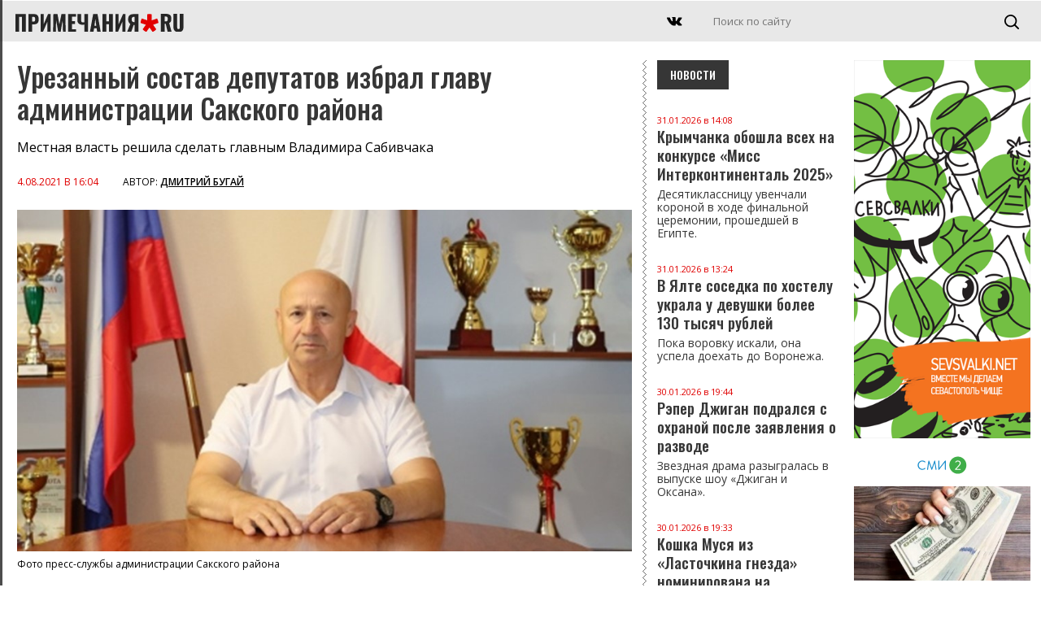

--- FILE ---
content_type: text/html; charset=UTF-8
request_url: https://primechaniya.ru/sevastopol/novosti/urezannyy-sostav-deputatov-izbral-glavu-administracii-sakskogo-rayona/
body_size: 11214
content:
<!DOCTYPE html PUBLIC "-//W3C//DTD XHTML 1.0 Transitional//EN" "http://www.w3.org/TR/xhtml1/DTD/xhtml1-transitional.dtd">
<html xmlns="http://www.w3.org/1999/xhtml">
<head>
<meta http-equiv="Content-Type" content="text/html; charset=utf-8" />
<title>Примечания | Урезанный состав депутатов избрал главу администрации Сакского района</title>

<link rel="canonical" href="https://primechaniya.ru/sevastopol/novosti/urezannyy-sostav-deputatov-izbral-glavu-administracii-sakskogo-rayona/"/>
	
<meta name="yandex-verification" content="2586861031178e7e" />	
	
<meta name="viewport" content="initial-scale=1, maximum-scale=1" />

<meta name="pmail-verification" content="cbf6376c27c5db47cfd54572314c73e2">
<meta name="kadam-verification" content="kadam5d7d2ea96ad222f97f1ae9d3e7e49948" />

<link rel="alternate" type="application/rss+xml" href="https://primechaniya.ru/rss1/yandexturbo/">
	
<link rel="preconnect" href="https://fonts.gstatic.com">
<link href="https://fonts.googleapis.com/css2?family=Noto+Serif:ital,wght@0,400;0,700;1,400;1,700&family=Open+Sans:ital,wght@0,300;0,400;0,600;0,700;0,800;1,300;1,400;1,600;1,700;1,800&family=Oswald:wght@200;300;500;600;700&display=swap" rel="stylesheet">

<link rel="apple-touch-icon" sizes="180x180" href="/apple-touch-icon.png">
<link rel="icon" type="image/png" sizes="32x32" href="/favicon-32x32.png">
<link rel="icon" type="image/png" sizes="16x16" href="/favicon-16x16.png">
<link rel="manifest" href="/site.webmanifest">
<link rel="mask-icon" href="/safari-pinned-tab.svg" color="#5bbad5">
<meta name="msapplication-TileColor" content="#da532c">
<meta name="theme-color" content="#ffffff">


<meta name="keywords" content='Урезанный состав депутатов избрал главу администрации Сакского района, Примечания, новости Севастополя, Крыма и материковой России, сакский район' />
<meta name="description" content='Урезанный состав депутатов избрал главу администрации Сакского района. Примечания, новости Севастополя, Крыма и материковой России' />
<base href="https://primechaniya.ru/" />
	

<link rel="amphtml" href="https://primechaniya.ru/amp/?id=134421" />


<script src="/js/jquery.min.js"></script>
<script src="/js/jquery-ui.min.js"></script>

<script src="/dist/swiper.min.js"></script>
<link rel="stylesheet" type="text/css" href="/dist/swiper.min.css">

<script src="/js/jquery-smartphoto.min.js"></script>
<link rel="stylesheet" href="/css/smartphoto.min.css">

<script src="/js/infinite-ajax-scroll.min.js"></script>
	
	
<script>window.yaContextCb = window.yaContextCb || []</script>
<script src="https://yandex.ru/ads/system/context.js" async></script>
	
<script src="/js/script.js"></script>

<link href="/css/fix.css" rel="stylesheet" type="text/css" />
<link href="/css/style.css" rel="stylesheet" type="text/css" />
<link href="/css/style-middle.css" rel="stylesheet" type="text/css" />
<link href="/css/style-mobile.css" rel="stylesheet" type="text/css" />	
	

<script charset="UTF-8" src="//cdn.sendpulse.com/js/push/7db1c10fbd8d1d2fb352ffae69ff08bd_1.js" async></script>
	
<!-- StatMedia -->
<script type="text/javascript">
(function (w, d, c) {
	(w[c] = w[c] || []).push(function () {
		try {
			w.statmedia45130 = new StatMedia({ 'id': 45963 });
		} catch ( e ) {}
	});
	var p = d.createElement('script');
	p.type = 'text/javascript';
	p.async = true;
	p.src = 'https://stat.media/sm.js';
	var s = d.getElementsByTagName('script')[0];
	s.parentNode.insertBefore(p, s);
})(window, document, '__statmedia_callbacks')
</script>
<!--/ StatMedia -->

<script src="https://player.panda.video/loadCluster.js"></script>	
	
	

	<meta name="twitter:title" content="Урезанный состав депутатов избрал главу администрации Сакского района" />
	<meta name="twitter:description" content="Урезанный состав депутатов избрал главу администрации Сакского района" />
	<meta name="twitter:image" content="https://primechaniya.ru/assets/cache/images/storage/covers/Kk6DqBMUTpcDDqC7i8N4N4dUJXQrzHbtqNz5VS8d-500x261-7c9.jpg" />
	<meta property="og:type" content="website" />
	<meta property="og:title" content="Урезанный состав депутатов избрал главу администрации Сакского района" />
	<meta property="og:description" content="Примечания. Новости Севастополя, Крыма, России и зарубежья." />
	<meta property="og:url" content="https://primechaniya.ru/sevastopol/novosti/urezannyy-sostav-deputatov-izbral-glavu-administracii-sakskogo-rayona/" />
	<meta property="og:image" content="https://primechaniya.ru/assets/cache/images/storage/covers/Kk6DqBMUTpcDDqC7i8N4N4dUJXQrzHbtqNz5VS8d-500x261-a52.jpg" />
	<meta property="og:image:type" content="image/jpg" />
	<meta property="og:image:width" content="900" />
	<meta property="og:image:height" content="402" />
	<link rel="image_src" href="assets/cache/images/storage/covers/Kk6DqBMUTpcDDqC7i8N4N4dUJXQrzHbtqNz5VS8d-500x261-a52.jpg"/>	

	

	

	

</head>
	


<body>

<div class="yandex-top" style="max-height: 200px;">


<!--AdFox START-->
<!--yandex_primesevreklama-->
<!--Площадка: Primechaniya / Все разделы / Primechaniya.ru_D_970x250-top-->
<!--Категория: <не задана>-->
<!--Тип баннера: Desktop-->
<div id="adfox_16275634825833442"></div>
<script>
    window.yaContextCb.push(()=>{
        Ya.adfoxCode.create({
            ownerId: 319182,
        containerId: 'adfox_16275634825833442',
            params: {
                p1: 'cjqfe',
            p2: 'gthi'
            }
        })
    })
</script>


    </div>
<!-- TOPLINE -->
<div class="topline">


    <div class="mobilemenu"></div>
    <div class="mmenubg"></div>
	<div class="mmenuall">
			<div class="mmenuclose opa2"></div>
	

        <div class="mainmenu">    
			
        </div>
        
                <!-- //MAINMENU -->
        
                <!-- INFOMENU -->
                <div class="clearfix">
                    <div class="razd"></div>
                </div>
        
                <div class="infomenu">    
                    <ul>
                        <li class="first level1 odd"><a href="/krymskij-poluostrov">Редакция</a></li>
                        <li class="level1 even"><a href="/rossijskij-materik">Реклама на сайте</a></li>
                        <li class="level1 odd"><a href="/mirovoj-zanaves">О проекте</a></li>
                    </ul>
                </div>
			
			
	</div>

	<a href="/" class="logo2">
        <img src="/images/logo.svg" />
    </a>

    <a href="/" class="mobilelogo">
        <img src="/images/logo.svg" />
    </a>
	


   <!-- <div class="datetime">г. <span id="time">00:00:00</span>

<script type="text/javascript">  
setInterval(function () {  
date = new Date(),  
h = date.getHours(),  
m = date.getMinutes(),  
s = date.getSeconds(),  
h = (h < 10) ? '0' + h : h,  
m = (m < 10) ? '0' + m : m,  
s = (s < 10) ? '0' + s : s,  
document.getElementById('time').innerHTML = h + ':' + m + ':' + s;  
}, 1000);  
</script></div> -->


<div class="searchblock searchblockscreen">	
	 <form id="search" name="search" method="get" action="system/search/">
	  <input class="search" type="text" name="search" id="textfield" placeholder="Поиск по сайту"  />
	  <input class="searchbutton" type="submit" name="searchbutton" id="button" value="" />
	</form>
</div>
	
<div class="searchblockmobile">	
	 <form id="search" name="search" method="get" action="system/search/">
	  <input class="search" type="text" name="search" id="textfield" placeholder="Поиск по сайту"  />
	  <input class="searchbutton" type="submit" name="searchbutton" id="button" value="" />
	</form>
</div>
	
	<div class="searchmobileclick"></div>
	<div class="podsearch"></div>


<div class="socials">
   <!-- <a href="https://www.instagram.com/primechaniya/" target="_blank" class="social insta"></a>    
    <a href="https://www.facebook.com/primechaniya" target="_blank" class="social fb"></a>    
	-->
    <a href="https://vk.com/primechaniyasmi" target="_blank" class="social vk"></a>
</div>



</div>
<!-- // TOPLINE -->


<!-- COLUMN RIGHT -->
<div class="maincolumn-right">

<div class="clearfix">



<!-- ОСНОВНАЯ НОВОСТЬ -->

<div class="newscontainer">	
	
	
<div class="newscontent">

    <h1>Урезанный состав депутатов избрал главу администрации Сакского района</h1>

    <div class="lead">
		Местная власть решила сделать главным Владимира Сабивчака
	</div>

    <div class="dater">
        <span>4.08.2021 в 16:04</span> <b>Автор: <a href="/authornews?author=Дмитрий Бугай">Дмитрий Бугай</a></b>
    </div>

	
	    <img class="mainphoto" src="assets/cache/images/storage/covers/Kk6DqBMUTpcDDqC7i8N4N4dUJXQrzHbtqNz5VS8d-1200x-962.jpg" />
	
	
	
	
	
	
	  

	
    <div class="podp">Фото пресс-службы администрации Сакского района</div>


    <div class="newscontent-text">
       <div class="b-post__columns"><div class="b-post__text"><p>Районный совет согласовал кандидатуру Владимира Сабивчака на должность главы администрации Сакского района.</p><p>На голосование пришли 38 народных избранников из 48, но решение все равно было принято, передает Крыминформ.</p><p>Отмечается, что за предложенную кандидатуру проголосовали все пришедшие, то есть сразу 38 депутатов.</p><p>Сабивчак являлся замглавы местной администрации. Кроме того, он исполнял обязанности главы администрации после того, как Михаил Слободяник ушел в отставку.</p><p>Как <a href="https://primechaniya.ru/sevastopol/novosti/glava-sakskogo-rayona-reshil-uyti-v-otstavku-posle-besedy-s-aksenovym">сообщали</a> «Примечания», глава Сакского района решил уйти в отставку после беседы с Аксеновым. Причиной увольнения стала скандальная застройка пляжа в селе Витино.</p></div><div class="b-post__sidebar"><div class="similar">&nbsp;</div></div></div><p>&nbsp;</p>		
		
<div class="googletags">

	</div>
		
    </div>
	

	
	
	<!-- POTEME -->
	<div class="potemeblocks">
			
					<div class="titler-black">Читайте также</div>


<a href="sevastopol/novosti/pozvolivshego-zastroit-krymskiy-plyazh-chinovnika-zaderzhali/" class="statTPL">
						<img class="statTPLimg" src="assets/cache/images/storage/covers/VAaECUtgKKHML7zT64wTPIdRWtHfSttIcwCB6KYW-800x415-a0d.jpg" />
						<div class="dater">2.07.2021 в 09:38</div>
						<div class="titler"> Позволившего застроить крымский пляж чиновника задержали</div>
					</a>

		
        
	</div>
	<!-- // POTEME -->
	

		


	
		<div class="clearfix">
		<div id="adfox_134421"></div>
		<script>
			window.yaContextCb.push(()=>{
				Ya.adfoxCode.create({
					ownerId: 319182,
				containerId: 'adfox_134421',
					params: {
						p1: 'cjqfe',
					p2: 'gthi'
					}
				})
			})
		</script>
		</div>

	
	
	
	<br /><br />
	

	
	
	
	<div class="clearfix">
<!-- Блок МТ под статью: -->

<div id="unit_98716"><a href="https://mirtesen.ru/" ></a></div>
		
<script type="text/javascript" charset="utf-8">
  (function() {
    var sc = document.createElement('script'); sc.type = 'text/javascript'; sc.async = true;
    sc.src = '//news.mirtesen.ru/data/js/98716.js'; sc.charset = 'utf-8';
    var s = document.getElementsByTagName('script')[0]; s.parentNode.insertBefore(sc, s);
  }());
</script>
		
		
	</div>
	
	
		

	
	
	
	
	</div>
	
	
<!-- INF -->
	
  	<div class="status">
        <div class="loader"></div>
        <div class="no-more">Показаны все новости</div>
    </div>


		<div class="pagination">
			
		
			
				
				<a href="sevastopol/novosti/komety-dlya-kryma-nashli-na-avito/" class="nextarticle" title="«Кометы» для Крыма нашли на «Авито»">«Кометы» для Крыма нашли на «Авито»</a> 
		</div>


<!-- // INF -->
	

	
<script>	
		
	window.ias = new InfiniteAjaxScroll('.newscontainer', {
	  item: '.newscontent',
	  next: '.nextarticle',
	  pagination: '.pagination',
	  negativeMargin: 600,	
	  spinner: '.loader'
	});

	ias.on('last', function() {
	  let el = document.querySelector('.no-more');
	  el.style.opacity = '1';
	});
	
	ias.on('noneLeft', function() {
		console.log('We hit the bottom!');
	});
	
	
function handler() {
	
	
	// var value=$('.pandaval:last').attr('rel');
	// var adfoxvalue=$('.adfoxval:last').attr('rel');

	//console.log(value);
	//var pandalog=pandaid;
	//console.log(pandalog);
	
	// loadCluster(value, pandaurl);
	


  (function() {
    var sc = document.createElement('script'); sc.type = 'text/javascript'; sc.async = true;
    sc.src = '//news.mirtesen.ru/data/js/98716.js'; sc.charset = 'utf-8';
    var s = document.getElementsByTagName('script')[0]; s.parentNode.insertBefore(sc, s);
  }());

	
  (function() {
	  
		window.yaContextCb.push(()=>{
			
				  console.log('ADFOX');
			
						Ya.adfoxCode.create({
							ownerId: 319182,
						containerId: adfoxvalue,
							params: {
								p1: 'cjqfg',
							p2: 'gthi'
							}
						})
					})
  }());	
	
	
     
                window.k_init = window.k_init || [];
                k_init.push({
                    id: 'SDtbEN322507',
                    type: 'bn',
                    domain: 'hdbcode.com',
                    next: 0
                });
                
                var s = document.createElement('script');
                s.setAttribute('async', true);
                s.setAttribute('charset', 'utf-8');
                s.setAttribute('data-cfasync', false);
                s.src = 'https://hdbcode.com/te146g81.js'; 
                document.head && document.head.appendChild(s);
       
	
	
	setphotos();

	$(".js-smartPhoto").SmartPhoto();

    var swiper = new Swiper('.swiper-container1', {
        pagination: '.swiper-pagination',
        paginationClickable: true,
        nextButton: '.swiper-button-next',
        prevButton: '.swiper-button-prev',
        parallax: true,
        speed: 1000,
		autoplay: 6000,
        paginationClickable: true,
        autoplayDisableOnInteraction: false
    });

}
	
ias.on('appended', handler);

	// update title and url then scrolling through pages
	ias.on('page', (e) => {
	  document.title = e.title;
	  let state = history.state;
	  history.replaceState(state, e.title, e.url);
	});

</script>	
	
		
<style>
	.disabled{opacity:0.3;}
	.pagination {display: none;}
</style>
	
	
	
	
</div>
	

	

	
		
<!-- // ОСНОВНАЯ НОВОСТЬ -->





<!-- НОВОСТИ СПРАВА -->
        <div class="column-index-news-left inner-right">

 <div class="titler-black">Новости</div>
			
			
			
			<a href="krymchanka-oboshla-vseh-na-konkurse-miss-interkontinental-2025/" class="news-text-small" >
    <div class="dater">31.01.2026 в 14:08</div>
    Крымчанка обошла всех на конкурсе «Мисс Интерконтиненталь 2025»
	
	
	
		<div class="lead">
			Десятиклассницу увенчали короной в ходе финальной церемонии, прошедшей в Египте.
		</div>
	
</a>


	
	<a href="v-yalte-sosedka-po-hostelu-ukrala-u-devushki-bolee-130-tysyach-rublej/" class="news-text-small" >
    <div class="dater">31.01.2026 в 13:24</div>
    В Ялте соседка по хостелу украла у девушки более 130 тысяч рублей
	
	
	
		<div class="lead">
			Пока воровку искали, она успела доехать до Воронежа.
		</div>
	
</a>


	
	<a href="reper-dzhigan-podralsya-s-ohranoj-posle-zayavleniya-o-razvode/" class="news-text-small" >
    <div class="dater">30.01.2026 в 19:44</div>
    Рэпер Джиган подрался с охраной после заявления о разводе
	
	
	
		<div class="lead">
			Звездная драма разыгралась в выпуске шоу «Джиган и Оксана».
		</div>
	
</a>


	
	<a href="koshka-musya-iz-lastochkina-gnezda-nominirovana-na-mezhdunarodnuyu-premiyu/" class="news-text-small" >
    <div class="dater">30.01.2026 в 19:33</div>
    Кошка Муся из «Ласточкина гнезда» номинирована на международную премию 
	
	
	
		<div class="lead">
			Зимой волонтеры спасли кошку после падения с 40-метровой высоты. 
		</div>
	
</a>


	
	<a href="iskusstvo-byt-bryunetkoj-trendy-2026-vybor-idealnogo-ottenka-i-sekrety-uhoda/" class="news-text-small" >
    <div class="dater">30.01.2026 в 18:49</div>
    Искусство быть брюнеткой: тренды 2026, выбор идеального оттенка и секреты ухода
	
	
	
		<div class="lead">
			Чтобы новый цвет не старил и выглядел естественно, важно учитывать свои природные данные. 
		</div>
	
</a>


	
	<a href="po-faktu-moshennichestva-pri-rekonstrukcii-mosta-v-krymu-vozbuzhdeno-ugolovnoe-delo/" class="news-text-small" >
    <div class="dater">30.01.2026 в 17:22</div>
    По факту мошенничества при реконструкции моста в Крыму возбуждено уголовное дело
	
	
	
		<div class="lead">
			О результатах проверки проинформировала пресс‑служба прокуратуры Республики Крым.
		</div>
	
</a>


	
	<a href="v-krymu-vvodyat-novuyu-sistemu-oplaty-proezda-transportnye-karty/" class="news-text-small" >
    <div class="dater">30.01.2026 в 17:09</div>
    В Крыму вводят новую систему оплаты проезда — транспортные карты
	
	
	
		<div class="lead">
			Граждане смогут расплачиваться одной картой за несколько поездок. 
		</div>
	
</a>


	
	<a href="v-orenburge-dva-studenta-provalilis-v-kipyashhuyu-yamu-na-ulice/" class="news-text-small" >
    <div class="dater">30.01.2026 в 11:02</div>
    В Оренбурге два студента провалились в кипящую яму на улице 
	
	
	
		<div class="lead">
			ЧП произошло на улице Монтажников.
		</div>
	
</a>


	
	<a href="viktoriya-dajneko-pokazala-podrosshuyu-doch/" class="news-text-small" >
    <div class="dater">30.01.2026 в 10:54</div>
    Виктория Дайнеко показала подросшую дочь
	
	
	
		<div class="lead">
			Певица поделилась с поклонниками трогательными кадрами.
		</div>
	
</a>


	
	<a href="v-sevastopole-arestovali-kurera-telefonnyh-moshennikov/" class="news-text-small" >
    <div class="dater">30.01.2026 в 09:53</div>
    В Севастополе арестовали курьера телефонных мошенников 
	
	
	
		<div class="lead">
			Жертвами мошеннической схемы стали две пенсионерки. 
		</div>
	
</a>


	
	<a href="na-krymskih-dorogah-usilyat-kontrol-za-netrezvymi-voditelyami/" class="news-text-small" >
    <div class="dater">30.01.2026 в 09:05</div>
    На крымских дорогах усилят контроль за нетрезвыми водителями
	
	
	
		<div class="lead">
			Мероприятие «Нетрезвый водитель» призвано повысить безопасность движения. 
		</div>
	
</a>


	
	<a href="dvoe-detej-postradali-v-dtp-v-simferopolskom-rajone/" class="news-text-small" >
    <div class="dater">29.01.2026 в 19:18</div>
    Двое детей пострадали в ДТП в Симферопольском районе
	
	
	
		<div class="lead">
			Прокуратура следит за расследованием аварии с пострадавшими несовершеннолетними.
		</div>
	
</a>


	
	<a href="v-kirove-ritualnaya-sluzhba-obokrala-pokojnogo-na-kameru/" class="news-text-small" >
    <div class="dater">29.01.2026 в 19:00</div>
    В Кирове ритуальная служба обокрала покойного на камеру 
	
	
	
		<div class="lead">
			Циничная кража обернулась уголовным делом.
		</div>
	
</a>


	
	<a href="krymchanin-zarezavshij-mat-i-brata-izbezhal-otvetstvennosti-po-sostoyaniyu-zdorovya/" class="news-text-small" >
    <div class="dater">29.01.2026 в 16:27</div>
    Крымчанин, зарезавший мать и брата, избежал ответственности по состоянию здоровья 
	
	
	
		<div class="lead">
			Житель Ленинского района, как оказалось, психически болен.  
		</div>
	
</a>


	
	<a href="v-krymu-osudili-uchastnikov-shemy-trudoustrojstv-nelegalnyh-migrantov/" class="news-text-small" >
    <div class="dater">29.01.2026 в 10:50</div>
    В Крыму осудили участников схемы трудоустройства нелегальных мигрантов 
	
	
	
		<div class="lead">
			Злоумышленники предлагали иностранцам работу в обход закона и направляли их на строительные объекты.
		</div>
	
</a>


	
	<a href="zhitel-simferopolya-osuzhden-za-mahinacii-na-8-mln-rublej/" class="news-text-small" >
    <div class="dater">29.01.2026 в 10:36</div>
    Житель Симферополя осужден за махинации на 8 млн рублей
	
	
	
		<div class="lead">
			Суд вынес приговор участнику мошеннической схемы в Крыму.
		</div>
	
</a>


	
	<a href="sibirskie-sokrovishha-na-yubk-v-yalte-raspahnula-dveri-unikalnaya-yarmarka/" class="news-text-small" >
    <div class="dater">29.01.2026 в 09:47</div>
    Сибирские сокровища на ЮБК: в Ялте распахнула двери уникальная ярмарка
	
	
	
		<div class="lead">
			Ярмарка представила гостям подлинные дары сибирской тайги. 
		</div>
	
</a>


	
	<a href="snezhnaya-blokada-skovala-moskovskie-trassy-mnogochasovymi-probkami/" class="news-text-small" >
    <div class="dater">29.01.2026 в 07:31</div>
    Снежная блокада сковала московские трассы многочасовыми пробками
	
	
	
		<div class="lead">
			Столичный регион погрузился в транспортный коллапс из‑за непрекращающегося снегопада. 
		</div>
	
</a>


	
	<a href="krymchanin-radi-zozh-i-zakalki-dva-goda-podryad-dobiraetsya-na-rabotu-bosikom/" class="news-text-small" >
    <div class="dater">29.01.2026 в 07:24</div>
    Крымчанин ради ЗОЖ и закалки два года подряд добирается на работу босиком 
	
	
	
		<div class="lead">
			Мужчина полностью отказался от обуви.
		</div>
	
</a>


	
	<a href="magnituda-novogo-zemletryaseniya-na-kamchatke-sostavila-5-2/" class="news-text-small" >
    <div class="dater">28.01.2026 в 17:31</div>
    Магнитуда нового землетрясения на Камчатке составила 5,2
	
	
	
		<div class="lead">
			Толчки зафиксировали у восточного побережья Камчатки. 
		</div>
	
</a>


	
	
			

<div class="clearfix">
    <a href="newslist/" class="more-news more-news-left">

        Все новости

    </a>
</div>  
			
			
			

		


        </div>
<!-- // НОВОСТИ СПРАВА -->


    </div>

    <div class="yandex-bottom" style="max-height: 200px;">

<!--yandex_primesevreklama-->
<!--Площадка: Primechaniya / Все разделы / Primechaniya.ru_D_970x250-down-->
<!--Категория: <не задана>-->
<!--Тип баннера: Desktop-->
<div id="adfox_16275649050811293"></div>
<script>
    window.yaContextCb.push(()=>{
        Ya.adfoxCode.create({
            ownerId: 319182,
        containerId: 'adfox_16275649050811293',
            params: {
                p1: 'cjqff',
            p2: 'gthi'
            }
        })
    })
</script>

    </div>
    

</div>
<!-- //COLUMN RIGHT-->
	
	
	<div class="column-3-right">
		        <div class="yandex-left">

<!--AdFox START-->
<!--yandex_primesevreklama-->
<!--Площадка: Primechaniya / Все разделы / Primechaniya.ru_D_300x600-top-->
<!--Категория: <не задана>-->
<!--Тип баннера: Desktop-->
<div id="adfox_1627564914095344"></div>
<script>
    window.yaContextCb.push(()=>{
        Ya.adfoxCode.create({
            ownerId: 319182,
        containerId: 'adfox_1627564914095344',
            params: {
                p1: 'cjqfh',
            p2: 'gthi'
            }
        })
    })
</script>


        </div>
		        <div class="banner-left">
			<a href="https://sevsvalki.net" target="_blank"><img src="images/_trash/sevsvalki.png" /></a>
        </div>
		
					
<div id="unit_98717"><a href="https://smi2.ru/" >Новости СМИ2</a></div>
<script type="text/javascript" charset="utf-8">
  (function() {
    var sc = document.createElement('script'); sc.type = 'text/javascript'; sc.async = true;
    sc.src = '//smi2.ru/data/js/98717.js'; sc.charset = 'utf-8';
    var s = document.getElementsByTagName('script')[0]; s.parentNode.insertBefore(sc, s);
  }());
</script>	
	</div>
	


<!-- FOOTER -->
<div class="footer">

    <div class="footer-left"></div>
    <div class="footer-right">
		
		
        <div class="infomenu">    
			<ul><li class="first level1 odd"><a href="/o-proekte/">О проекте </a></li><li class="level1 even"><a href="/reklama-na-sajte/">Реклама на сайте </a></li><li class="last level1 odd"><a href="/redakciya/">Редакция</a></li></ul>
        </div>		


<div class="socials">
   <!-- <a href="https://www.instagram.com/primechaniya/" target="_blank" class="social insta"></a>    
    <a href="https://www.facebook.com/primechaniya" target="_blank" class="social fb"></a>    
	-->
    <a href="https://vk.com/primechaniyasmi" target="_blank" class="social vk"></a>
</div>


        <b>&copy; «Примечания.ру», 2014-2026</b>
        <br /> <br />
        Сетевое издание «Примечания.ру» зарегистрировано Федеральной службой по надзору в сфере связи, информационных технологий и массовых коммуникаций (Роскомнадзор) 19 июля 2019 года, свидетельство о регистрации ЭЛ № ФС 77-76222.<br /><br />
Учредитель: ООО "Примечания - три столицы"
<br />
Главный редактор: Филимонов А.А.
		
		
		
<br /><br />
		
		
		
		
Телефон: <a href="tel:+7 913 820 21 45">+7 913 820 21 45</a><br />
E-mail: <a href="mailto:press@primechaniya.ru">press@primechaniya.ru</a><br />
Все публикации защищены авторским правом.<br />
В сети интернет разрешается копирование, в т.ч. отдельных частей текстов или изображений, видео, публикация и републикация, перепечатка или любое другое распространение информации только с обязательной активной, прямой, открытой для поисковых систем гиперссылкой на адрес страниц сайта <a href="https://primechaniya.ru/">https://primechaniya.ru/</a>.
<br /><br />
Редакция: <a href="mailto:press@primechaniya.ru">press@primechaniya.ru</a><br />
Реклама: <a href="mailto:reklama@primechaniya.ru">reklama@primechaniya.ru</a> и по телефону, указанному выше
		
<br /><br />
		
		<span style="font-size: 11px;">
На сайте Primechaniya.ru применяются рекомендательные технологии (информационные технологии предоставления информации на основе сбора, систематизации и анализа сведений, относящихся к предпочтениям пользователей сети "Интернет", находящихся на территории Российской Федерации)	
			
				<br>
		
		
		<a href="/smi2.pdf" target="_blank">Правила СМИ2</a><br>
		<a href="/mt.pdf" target="_blank">Правила МирТесен</a>	
			
			
	   </span>		
		


	<!--	
	0.0804 s - время на запросы к базе данных<br />
83 - запросов к базе данных<br />
0.0490 s - время на работу PHP скриптов<br />
0.1294 s - общее время на генерацию страницы<br />
database - источник содержимого (база или кэш)<br />
14.00390625 mb - Памяти использовано<br />	
		-->
		
    </div>


    <div class="footer-counters">

 <!-- Yandex.Metrika counter -->
<script type="text/javascript">!function(e,t,a,c,n,m,r){e.ym=e.ym||function(){(e.ym.a=e.ym.a||[]).push(arguments)},e.ym.l=1*new Date,m=t.createElement(a),r=t.getElementsByTagName(a)[0],m.async=1,m.src="https://mc.yandex.ru/metrika/tag.js",r.parentNode.insertBefore(m,r)}(window,document,"script"),ym(26684325,"init",{clickmap:!0,trackLinks:!0,accurateTrackBounce:!0,webvisor:!0,trackHash:!0})</script>
<noscript><div><img src="https://mc.yandex.ru/watch/26684325" style="position:absolute;left:-9999px" alt=""></div></noscript>
<!-- /Yandex.Metrika counter -->


<!-- Yandex.Metrika informer -->
<a href="https://metrika.yandex.ru/stat/?id=26684325&amp;from=informer"
target="_blank" rel="nofollow"><img src="https://informer.yandex.ru/informer/26684325/1_1_EFEFEFFF_EFEFEFFF_0_visits"
style="width:80px; height:15px; border:0;" alt="Яндекс.Метрика" title="Яндекс.Метрика: данные за сегодня (визиты)" class="ym-advanced-informer" data-cid="26684325" data-lang="ru" /></a>
<!-- /Yandex.Metrika informer -->

<!-- Yandex.Metrika counter -->
<script type="text/javascript" >
   (function(m,e,t,r,i,k,a){m[i]=m[i]||function(){(m[i].a=m[i].a||[]).push(arguments)};
   m[i].l=1*new Date();k=e.createElement(t),a=e.getElementsByTagName(t)[0],k.async=1,k.src=r,a.parentNode.insertBefore(k,a)})
   (window, document, "script", "https://mc.yandex.ru/metrika/tag.js", "ym");

   ym(26684325, "init", {
        clickmap:true,
        trackLinks:true,
        accurateTrackBounce:true,
        webvisor:true,
        trackHash:true
   });
</script>
<noscript><div><img src="https://mc.yandex.ru/watch/26684325" style="position:absolute; left:-9999px;" alt="" /></div></noscript>
<!-- /Yandex.Metrika counter -->


  </p>
	
<!--7D00EBE40CA413AF7B413FB3163C313A-->
	<p>
<!--LiveInternet counter--><script type="text/javascript"><!--
document.write("<a href='//www.liveinternet.ru/click' "+
"target=_blank><img src='//counter.yadro.ru/hit?t29.2;r"+
escape(document.referrer)+((typeof(screen)=="undefined")?"":
";s"+screen.width+"*"+screen.height+"*"+(screen.colorDepth?
screen.colorDepth:screen.pixelDepth))+";u"+escape(document.URL)+
";"+Math.random()+
"' alt='' title='LiveInternet: показано количество просмотров и"+
" посетителей' "+
"border='0' width='88' height='120'><\/a>")
//--></script><!--/LiveInternet-->
 </p>	


<!-- Rating Mail.ru counter -->
<script type="text/javascript">
var _tmr = window._tmr || (window._tmr = []);
_tmr.push({id: "3149391", type: "pageView", start: (new Date()).getTime()});
(function (d, w, id) {
  if (d.getElementById(id)) return;
  var ts = d.createElement("script"); ts.type = "text/javascript"; ts.async = true; ts.id = id;
  ts.src = "https://top-fwz1.mail.ru/js/code.js";
  var f = function () {var s = d.getElementsByTagName("script")[0]; s.parentNode.insertBefore(ts, s);};
  if (w.opera == "[object Opera]") { d.addEventListener("DOMContentLoaded", f, false); } else { f(); }
})(document, window, "topmailru-code");
</script><noscript><div>
<img src="https://top-fwz1.mail.ru/counter?id=3149391;js=na" style="border:0;position:absolute;left:-9999px;" alt="Top.Mail.Ru" />
</div></noscript>
<!-- //Rating Mail.ru counter -->
	

    </div>


</div>
<!-- //FOOTER -->



<div class="totop"></div>
<div class="totopm"></div>



	
</body>
</html>


--- FILE ---
content_type: text/html; charset=UTF-8
request_url: https://primechaniya.ru/sevastopol/novosti/komety-dlya-kryma-nashli-na-avito/?1769871656945
body_size: 12474
content:
<!DOCTYPE html PUBLIC "-//W3C//DTD XHTML 1.0 Transitional//EN" "http://www.w3.org/TR/xhtml1/DTD/xhtml1-transitional.dtd">
<html xmlns="http://www.w3.org/1999/xhtml">
<head>
<meta http-equiv="Content-Type" content="text/html; charset=utf-8" />
<title>Примечания | «Кометы» для Крыма нашли на «Авито»</title>

<link rel="canonical" href="https://primechaniya.ru/sevastopol/novosti/komety-dlya-kryma-nashli-na-avito/"/>
	
<meta name="yandex-verification" content="2586861031178e7e" />	
	
<meta name="viewport" content="initial-scale=1, maximum-scale=1" />

<meta name="pmail-verification" content="cbf6376c27c5db47cfd54572314c73e2">
<meta name="kadam-verification" content="kadam5d7d2ea96ad222f97f1ae9d3e7e49948" />

<link rel="alternate" type="application/rss+xml" href="https://primechaniya.ru/rss1/yandexturbo/">
	
<link rel="preconnect" href="https://fonts.gstatic.com">
<link href="https://fonts.googleapis.com/css2?family=Noto+Serif:ital,wght@0,400;0,700;1,400;1,700&family=Open+Sans:ital,wght@0,300;0,400;0,600;0,700;0,800;1,300;1,400;1,600;1,700;1,800&family=Oswald:wght@200;300;500;600;700&display=swap" rel="stylesheet">

<link rel="apple-touch-icon" sizes="180x180" href="/apple-touch-icon.png">
<link rel="icon" type="image/png" sizes="32x32" href="/favicon-32x32.png">
<link rel="icon" type="image/png" sizes="16x16" href="/favicon-16x16.png">
<link rel="manifest" href="/site.webmanifest">
<link rel="mask-icon" href="/safari-pinned-tab.svg" color="#5bbad5">
<meta name="msapplication-TileColor" content="#da532c">
<meta name="theme-color" content="#ffffff">


<meta name="keywords" content='«Кометы» для Крыма нашли на «Авито», Примечания, новости Севастополя, Крыма и материковой России, комета,комета' />
<meta name="description" content='«Кометы» для Крыма нашли на «Авито». Примечания, новости Севастополя, Крыма и материковой России' />
<base href="https://primechaniya.ru/" />
	

<link rel="amphtml" href="https://primechaniya.ru/amp/?id=131877" />


<script src="/js/jquery.min.js"></script>
<script src="/js/jquery-ui.min.js"></script>

<script src="/dist/swiper.min.js"></script>
<link rel="stylesheet" type="text/css" href="/dist/swiper.min.css">

<script src="/js/jquery-smartphoto.min.js"></script>
<link rel="stylesheet" href="/css/smartphoto.min.css">

<script src="/js/infinite-ajax-scroll.min.js"></script>
	
	
<script>window.yaContextCb = window.yaContextCb || []</script>
<script src="https://yandex.ru/ads/system/context.js" async></script>
	
<script src="/js/script.js"></script>

<link href="/css/fix.css" rel="stylesheet" type="text/css" />
<link href="/css/style.css" rel="stylesheet" type="text/css" />
<link href="/css/style-middle.css" rel="stylesheet" type="text/css" />
<link href="/css/style-mobile.css" rel="stylesheet" type="text/css" />	
	

<script charset="UTF-8" src="//cdn.sendpulse.com/js/push/7db1c10fbd8d1d2fb352ffae69ff08bd_1.js" async></script>
	
<!-- StatMedia -->
<script type="text/javascript">
(function (w, d, c) {
	(w[c] = w[c] || []).push(function () {
		try {
			w.statmedia45130 = new StatMedia({ 'id': 45963 });
		} catch ( e ) {}
	});
	var p = d.createElement('script');
	p.type = 'text/javascript';
	p.async = true;
	p.src = 'https://stat.media/sm.js';
	var s = d.getElementsByTagName('script')[0];
	s.parentNode.insertBefore(p, s);
})(window, document, '__statmedia_callbacks')
</script>
<!--/ StatMedia -->

<script src="https://player.panda.video/loadCluster.js"></script>	
	
	

	<meta name="twitter:title" content="«Кометы» для Крыма нашли на «Авито»" />
	<meta name="twitter:description" content="«Кометы» для Крыма нашли на «Авито»" />
	<meta name="twitter:image" content="https://primechaniya.ru/assets/cache/images/storage/covers/N5p5kYuOR1iFb1VRF7k3ucyc1KGWZictdnLMC8Ht-500x261-429.jpg" />
	<meta property="og:type" content="website" />
	<meta property="og:title" content="«Кометы» для Крыма нашли на «Авито»" />
	<meta property="og:description" content="Примечания. Новости Севастополя, Крыма, России и зарубежья." />
	<meta property="og:url" content="https://primechaniya.ru/sevastopol/novosti/komety-dlya-kryma-nashli-na-avito/" />
	<meta property="og:image" content="https://primechaniya.ru/assets/cache/images/storage/covers/N5p5kYuOR1iFb1VRF7k3ucyc1KGWZictdnLMC8Ht-500x261-536.jpg" />
	<meta property="og:image:type" content="image/jpg" />
	<meta property="og:image:width" content="900" />
	<meta property="og:image:height" content="402" />
	<link rel="image_src" href="assets/cache/images/storage/covers/N5p5kYuOR1iFb1VRF7k3ucyc1KGWZictdnLMC8Ht-500x261-536.jpg"/>	

	

	

	

</head>
	


<body>

<div class="yandex-top" style="max-height: 200px;">


<!--AdFox START-->
<!--yandex_primesevreklama-->
<!--Площадка: Primechaniya / Все разделы / Primechaniya.ru_D_970x250-top-->
<!--Категория: <не задана>-->
<!--Тип баннера: Desktop-->
<div id="adfox_16275634825833442"></div>
<script>
    window.yaContextCb.push(()=>{
        Ya.adfoxCode.create({
            ownerId: 319182,
        containerId: 'adfox_16275634825833442',
            params: {
                p1: 'cjqfe',
            p2: 'gthi'
            }
        })
    })
</script>


    </div>
<!-- TOPLINE -->
<div class="topline">


    <div class="mobilemenu"></div>
    <div class="mmenubg"></div>
	<div class="mmenuall">
			<div class="mmenuclose opa2"></div>
	

        <div class="mainmenu">    
			
        </div>
        
                <!-- //MAINMENU -->
        
                <!-- INFOMENU -->
                <div class="clearfix">
                    <div class="razd"></div>
                </div>
        
                <div class="infomenu">    
                    <ul>
                        <li class="first level1 odd"><a href="/krymskij-poluostrov">Редакция</a></li>
                        <li class="level1 even"><a href="/rossijskij-materik">Реклама на сайте</a></li>
                        <li class="level1 odd"><a href="/mirovoj-zanaves">О проекте</a></li>
                    </ul>
                </div>
			
			
	</div>

	<a href="/" class="logo2">
        <img src="/images/logo.svg" />
    </a>

    <a href="/" class="mobilelogo">
        <img src="/images/logo.svg" />
    </a>
	


   <!-- <div class="datetime">г. <span id="time">00:00:00</span>

<script type="text/javascript">  
setInterval(function () {  
date = new Date(),  
h = date.getHours(),  
m = date.getMinutes(),  
s = date.getSeconds(),  
h = (h < 10) ? '0' + h : h,  
m = (m < 10) ? '0' + m : m,  
s = (s < 10) ? '0' + s : s,  
document.getElementById('time').innerHTML = h + ':' + m + ':' + s;  
}, 1000);  
</script></div> -->


<div class="searchblock searchblockscreen">	
	 <form id="search" name="search" method="get" action="system/search/">
	  <input class="search" type="text" name="search" id="textfield" placeholder="Поиск по сайту"  />
	  <input class="searchbutton" type="submit" name="searchbutton" id="button" value="" />
	</form>
</div>
	
<div class="searchblockmobile">	
	 <form id="search" name="search" method="get" action="system/search/">
	  <input class="search" type="text" name="search" id="textfield" placeholder="Поиск по сайту"  />
	  <input class="searchbutton" type="submit" name="searchbutton" id="button" value="" />
	</form>
</div>
	
	<div class="searchmobileclick"></div>
	<div class="podsearch"></div>


<div class="socials">
   <!-- <a href="https://www.instagram.com/primechaniya/" target="_blank" class="social insta"></a>    
    <a href="https://www.facebook.com/primechaniya" target="_blank" class="social fb"></a>    
	-->
    <a href="https://vk.com/primechaniyasmi" target="_blank" class="social vk"></a>
</div>



</div>
<!-- // TOPLINE -->


<!-- COLUMN RIGHT -->
<div class="maincolumn-right">

<div class="clearfix">



<!-- ОСНОВНАЯ НОВОСТЬ -->

<div class="newscontainer">	
	
	
<div class="newscontent">

    <h1>«Кометы» для Крыма нашли на «Авито»</h1>

    <div class="lead">
		Пользователи соцсетей отыскали альтернативу дорогостоящему проекту, который срывается едва начавшись
	</div>

    <div class="dater">
        <span>14.01.2021 в 18:27</span> <b>Автор: <a href="/authornews?author=Алексей Филимонов">Алексей Филимонов</a></b>
    </div>

	
	    <img class="mainphoto" src="assets/cache/images/storage/covers/N5p5kYuOR1iFb1VRF7k3ucyc1KGWZictdnLMC8Ht-1200x-d4e.jpg" />
	
	
	
	
	
	
	  

	
    <div class="podp">Фото с сайта Avito.ru</div>


    <div class="newscontent-text">
       <div class="b-post__columns"><div class="b-post__text"><p>Петербуржец Андрей Львов <a href="https://www.facebook.com/permalink.php?story_fbid=3955211017845192&amp;id=100000689993936">опубликовал</a> в севастопольских соцсетях скриншот объявления о продаже за 15 млн рублей судна на подводных крыльях «Комета 11». Он прокомментировал фотонаходку целого флота пассажирских СПК: «Сколько можно было бы запустить на линию? И заводы разрушать не нужно!»&nbsp;</p><p>Согласно <a href="https://www.avito.ru/sankt-peterburg/vodnyy_transport/sudno_kometa_11_2049872805">выставленному на сайте «Авито» предложению</a>, одна из «Комет» проекта 1978 года находится на слипе Онежского судоремонтного завода и работала на линии Петрозаводск-Кижи.</p><p>Напомним, программу возрождения пассажирского судоходства на подводных крыльях было решено в 2017 году начать с Крыма и Севастополя. Презентованная Дмитрию <a href="https://primechaniya.ru/sevastopol/stati/krymskoe-leto-otzvenit-bez-novoj-komety">Медведеву через год новая модель «Комета 120М»</a> запущена экс-премьером по маршруту Севастополь-Ялта в августе того же года.</p><p>На тот момент дочернее предприятие концерна «Калашников»&nbsp;– судостроительный завод «Вымпел»&nbsp;– планировало к 2021 году поставить на полуостров еще четыре «Кометы». Общая стоимость госзаказа оценивалась в 1,8 млрд рублей. Производственную базу по достройке судов было решено перенести в Севастополь, для чего из Камышовой бухты были изгнаны частные арендаторы.&nbsp;</p><p>Однако проект столкнулся с санкциями: немецкий завод&nbsp;MTU отказался оснащать «Кометы» своими двигателями. Перед тем, как из пяти обещанных судов спустили на воду только три: на ходу летом 2020 года было только одно, второе не «встало на крыло», а третье законсервировано в ожидании иностранных комплектующих, стало известно, <a href="https://primechaniya.ru/sevastopol/stati/proizvoditel-komet-otkazalsya-ot-proekta-v-sevastopole">что «Вымпел» отказался от проекта в Севастополе</a>, а затем ликвидировал свое городское представительство. Всю доделку якобы перенесли в Феодосию, откуда нет информации о стадии реализации проекта.</p><p>В ноябре прошлого года СМИ сообщили, что глубоко убыточный и лишенный крупных госзаказов «Вымпел» за один рубль был передан из «Калашникова» в «Объединенную строительную корпорацию». По словам знакомого ситуацией собеседника «Примечаний», это может поставить окончательный крест на «Кометах 120М», так как ОСК предложила Владимиру Путину и Михаилу Мишустину <a href="https://primechaniya.ru/sevastopol/novosti/vmesto-nedostroennyh-komet-krym-i-sochi-svyazhut-budushhimi-teplohodami">новый вариант пассажирских перевозок</a> по Черному морю.</p><figure class="image"><img src="/storage/images/hRJX7nVMSD8jroNjatc53z46b4whAavNN76gI4XK.png"></figure></div><div class="b-post__sidebar"><div class="similar">&nbsp;</div></div></div><p>&nbsp;</p>		
		
<div class="googletags">

	</div>
		
    </div>
	

	
	
	<!-- POTEME -->
	<div class="potemeblocks">
			
					<div class="titler-black">Читайте также</div>


<a href="otkrytaya-krymskim-astronomom-kometa-mozhet-ischeznut-v-techenie-neskolkih-dnej/" class="statTPL">
						<img class="statTPLimg" src="assets/cache/images/assets/user_images/139423/11-04-photo_2025-11-04_14-55-03-800x415-236.jpg" />
						<div class="dater">4.11.2025 в 15:44</div>
						<div class="titler"> Открытая крымским астрономом комета может исчезнуть в течение нескольких дней</div>
					</a>

		
        
	</div>
	<!-- // POTEME -->
	

		


	
		<div class="clearfix">
		<div id="adfox_131877"></div>
		<script>
			window.yaContextCb.push(()=>{
				Ya.adfoxCode.create({
					ownerId: 319182,
				containerId: 'adfox_131877',
					params: {
						p1: 'cjqfe',
					p2: 'gthi'
					}
				})
			})
		</script>
		</div>

	
	
	
	<br /><br />
	

	
	
	
	<div class="clearfix">
<!-- Блок МТ под статью: -->

<div id="unit_98716"><a href="https://mirtesen.ru/" ></a></div>
		
<script type="text/javascript" charset="utf-8">
  (function() {
    var sc = document.createElement('script'); sc.type = 'text/javascript'; sc.async = true;
    sc.src = '//news.mirtesen.ru/data/js/98716.js'; sc.charset = 'utf-8';
    var s = document.getElementsByTagName('script')[0]; s.parentNode.insertBefore(sc, s);
  }());
</script>
		
		
	</div>
	
	
		

	
	
	
	
	</div>
	
	
<!-- INF -->
	
  	<div class="status">
        <div class="loader"></div>
        <div class="no-more">Показаны все новости</div>
    </div>


		<div class="pagination">
			
		
			
				
				<a href="sevastopol/novosti/sevastopol-skogo-volontera-pritesnyayut-za-razmeshhenie-zhivotnyh-iz-priyuta/" class="nextarticle" title="Севастопольского волонтера притесняют за размещение животных из приюта">Севастопольского волонтера притесняют за размещение животных из приюта</a> 
		</div>


<!-- // INF -->
	

	
<script>	
		
	window.ias = new InfiniteAjaxScroll('.newscontainer', {
	  item: '.newscontent',
	  next: '.nextarticle',
	  pagination: '.pagination',
	  negativeMargin: 600,	
	  spinner: '.loader'
	});

	ias.on('last', function() {
	  let el = document.querySelector('.no-more');
	  el.style.opacity = '1';
	});
	
	ias.on('noneLeft', function() {
		console.log('We hit the bottom!');
	});
	
	
function handler() {
	
	
	// var value=$('.pandaval:last').attr('rel');
	// var adfoxvalue=$('.adfoxval:last').attr('rel');

	//console.log(value);
	//var pandalog=pandaid;
	//console.log(pandalog);
	
	// loadCluster(value, pandaurl);
	


  (function() {
    var sc = document.createElement('script'); sc.type = 'text/javascript'; sc.async = true;
    sc.src = '//news.mirtesen.ru/data/js/98716.js'; sc.charset = 'utf-8';
    var s = document.getElementsByTagName('script')[0]; s.parentNode.insertBefore(sc, s);
  }());

	
  (function() {
	  
		window.yaContextCb.push(()=>{
			
				  console.log('ADFOX');
			
						Ya.adfoxCode.create({
							ownerId: 319182,
						containerId: adfoxvalue,
							params: {
								p1: 'cjqfg',
							p2: 'gthi'
							}
						})
					})
  }());	
	
	
     
                window.k_init = window.k_init || [];
                k_init.push({
                    id: 'SDtbEN322507',
                    type: 'bn',
                    domain: 'hdbcode.com',
                    next: 0
                });
                
                var s = document.createElement('script');
                s.setAttribute('async', true);
                s.setAttribute('charset', 'utf-8');
                s.setAttribute('data-cfasync', false);
                s.src = 'https://hdbcode.com/te146g81.js'; 
                document.head && document.head.appendChild(s);
       
	
	
	setphotos();

	$(".js-smartPhoto").SmartPhoto();

    var swiper = new Swiper('.swiper-container1', {
        pagination: '.swiper-pagination',
        paginationClickable: true,
        nextButton: '.swiper-button-next',
        prevButton: '.swiper-button-prev',
        parallax: true,
        speed: 1000,
		autoplay: 6000,
        paginationClickable: true,
        autoplayDisableOnInteraction: false
    });

}
	
ias.on('appended', handler);

	// update title and url then scrolling through pages
	ias.on('page', (e) => {
	  document.title = e.title;
	  let state = history.state;
	  history.replaceState(state, e.title, e.url);
	});

</script>	
	
		
<style>
	.disabled{opacity:0.3;}
	.pagination {display: none;}
</style>
	
	
	
	
</div>
	

	

	
		
<!-- // ОСНОВНАЯ НОВОСТЬ -->





<!-- НОВОСТИ СПРАВА -->
        <div class="column-index-news-left inner-right">

 <div class="titler-black">Новости</div>
			
			
			
			<a href="krymchanka-oboshla-vseh-na-konkurse-miss-interkontinental-2025/" class="news-text-small" >
    <div class="dater">31.01.2026 в 14:08</div>
    Крымчанка обошла всех на конкурсе «Мисс Интерконтиненталь 2025»
	
	
	
		<div class="lead">
			Десятиклассницу увенчали короной в ходе финальной церемонии, прошедшей в Египте.
		</div>
	
</a>


	
	<a href="v-yalte-sosedka-po-hostelu-ukrala-u-devushki-bolee-130-tysyach-rublej/" class="news-text-small" >
    <div class="dater">31.01.2026 в 13:24</div>
    В Ялте соседка по хостелу украла у девушки более 130 тысяч рублей
	
	
	
		<div class="lead">
			Пока воровку искали, она успела доехать до Воронежа.
		</div>
	
</a>


	
	<a href="reper-dzhigan-podralsya-s-ohranoj-posle-zayavleniya-o-razvode/" class="news-text-small" >
    <div class="dater">30.01.2026 в 19:44</div>
    Рэпер Джиган подрался с охраной после заявления о разводе
	
	
	
		<div class="lead">
			Звездная драма разыгралась в выпуске шоу «Джиган и Оксана».
		</div>
	
</a>


	
	<a href="koshka-musya-iz-lastochkina-gnezda-nominirovana-na-mezhdunarodnuyu-premiyu/" class="news-text-small" >
    <div class="dater">30.01.2026 в 19:33</div>
    Кошка Муся из «Ласточкина гнезда» номинирована на международную премию 
	
	
	
		<div class="lead">
			Зимой волонтеры спасли кошку после падения с 40-метровой высоты. 
		</div>
	
</a>


	
	<a href="iskusstvo-byt-bryunetkoj-trendy-2026-vybor-idealnogo-ottenka-i-sekrety-uhoda/" class="news-text-small" >
    <div class="dater">30.01.2026 в 18:49</div>
    Искусство быть брюнеткой: тренды 2026, выбор идеального оттенка и секреты ухода
	
	
	
		<div class="lead">
			Чтобы новый цвет не старил и выглядел естественно, важно учитывать свои природные данные. 
		</div>
	
</a>


	
	<a href="po-faktu-moshennichestva-pri-rekonstrukcii-mosta-v-krymu-vozbuzhdeno-ugolovnoe-delo/" class="news-text-small" >
    <div class="dater">30.01.2026 в 17:22</div>
    По факту мошенничества при реконструкции моста в Крыму возбуждено уголовное дело
	
	
	
		<div class="lead">
			О результатах проверки проинформировала пресс‑служба прокуратуры Республики Крым.
		</div>
	
</a>


	
	<a href="v-krymu-vvodyat-novuyu-sistemu-oplaty-proezda-transportnye-karty/" class="news-text-small" >
    <div class="dater">30.01.2026 в 17:09</div>
    В Крыму вводят новую систему оплаты проезда — транспортные карты
	
	
	
		<div class="lead">
			Граждане смогут расплачиваться одной картой за несколько поездок. 
		</div>
	
</a>


	
	<a href="v-orenburge-dva-studenta-provalilis-v-kipyashhuyu-yamu-na-ulice/" class="news-text-small" >
    <div class="dater">30.01.2026 в 11:02</div>
    В Оренбурге два студента провалились в кипящую яму на улице 
	
	
	
		<div class="lead">
			ЧП произошло на улице Монтажников.
		</div>
	
</a>


	
	<a href="viktoriya-dajneko-pokazala-podrosshuyu-doch/" class="news-text-small" >
    <div class="dater">30.01.2026 в 10:54</div>
    Виктория Дайнеко показала подросшую дочь
	
	
	
		<div class="lead">
			Певица поделилась с поклонниками трогательными кадрами.
		</div>
	
</a>


	
	<a href="v-sevastopole-arestovali-kurera-telefonnyh-moshennikov/" class="news-text-small" >
    <div class="dater">30.01.2026 в 09:53</div>
    В Севастополе арестовали курьера телефонных мошенников 
	
	
	
		<div class="lead">
			Жертвами мошеннической схемы стали две пенсионерки. 
		</div>
	
</a>


	
	<a href="na-krymskih-dorogah-usilyat-kontrol-za-netrezvymi-voditelyami/" class="news-text-small" >
    <div class="dater">30.01.2026 в 09:05</div>
    На крымских дорогах усилят контроль за нетрезвыми водителями
	
	
	
		<div class="lead">
			Мероприятие «Нетрезвый водитель» призвано повысить безопасность движения. 
		</div>
	
</a>


	
	<a href="dvoe-detej-postradali-v-dtp-v-simferopolskom-rajone/" class="news-text-small" >
    <div class="dater">29.01.2026 в 19:18</div>
    Двое детей пострадали в ДТП в Симферопольском районе
	
	
	
		<div class="lead">
			Прокуратура следит за расследованием аварии с пострадавшими несовершеннолетними.
		</div>
	
</a>


	
	<a href="v-kirove-ritualnaya-sluzhba-obokrala-pokojnogo-na-kameru/" class="news-text-small" >
    <div class="dater">29.01.2026 в 19:00</div>
    В Кирове ритуальная служба обокрала покойного на камеру 
	
	
	
		<div class="lead">
			Циничная кража обернулась уголовным делом.
		</div>
	
</a>


	
	<a href="krymchanin-zarezavshij-mat-i-brata-izbezhal-otvetstvennosti-po-sostoyaniyu-zdorovya/" class="news-text-small" >
    <div class="dater">29.01.2026 в 16:27</div>
    Крымчанин, зарезавший мать и брата, избежал ответственности по состоянию здоровья 
	
	
	
		<div class="lead">
			Житель Ленинского района, как оказалось, психически болен.  
		</div>
	
</a>


	
	<a href="v-krymu-osudili-uchastnikov-shemy-trudoustrojstv-nelegalnyh-migrantov/" class="news-text-small" >
    <div class="dater">29.01.2026 в 10:50</div>
    В Крыму осудили участников схемы трудоустройства нелегальных мигрантов 
	
	
	
		<div class="lead">
			Злоумышленники предлагали иностранцам работу в обход закона и направляли их на строительные объекты.
		</div>
	
</a>


	
	<a href="zhitel-simferopolya-osuzhden-za-mahinacii-na-8-mln-rublej/" class="news-text-small" >
    <div class="dater">29.01.2026 в 10:36</div>
    Житель Симферополя осужден за махинации на 8 млн рублей
	
	
	
		<div class="lead">
			Суд вынес приговор участнику мошеннической схемы в Крыму.
		</div>
	
</a>


	
	<a href="sibirskie-sokrovishha-na-yubk-v-yalte-raspahnula-dveri-unikalnaya-yarmarka/" class="news-text-small" >
    <div class="dater">29.01.2026 в 09:47</div>
    Сибирские сокровища на ЮБК: в Ялте распахнула двери уникальная ярмарка
	
	
	
		<div class="lead">
			Ярмарка представила гостям подлинные дары сибирской тайги. 
		</div>
	
</a>


	
	<a href="snezhnaya-blokada-skovala-moskovskie-trassy-mnogochasovymi-probkami/" class="news-text-small" >
    <div class="dater">29.01.2026 в 07:31</div>
    Снежная блокада сковала московские трассы многочасовыми пробками
	
	
	
		<div class="lead">
			Столичный регион погрузился в транспортный коллапс из‑за непрекращающегося снегопада. 
		</div>
	
</a>


	
	<a href="krymchanin-radi-zozh-i-zakalki-dva-goda-podryad-dobiraetsya-na-rabotu-bosikom/" class="news-text-small" >
    <div class="dater">29.01.2026 в 07:24</div>
    Крымчанин ради ЗОЖ и закалки два года подряд добирается на работу босиком 
	
	
	
		<div class="lead">
			Мужчина полностью отказался от обуви.
		</div>
	
</a>


	
	<a href="magnituda-novogo-zemletryaseniya-na-kamchatke-sostavila-5-2/" class="news-text-small" >
    <div class="dater">28.01.2026 в 17:31</div>
    Магнитуда нового землетрясения на Камчатке составила 5,2
	
	
	
		<div class="lead">
			Толчки зафиксировали у восточного побережья Камчатки. 
		</div>
	
</a>


	
	
			

<div class="clearfix">
    <a href="newslist/" class="more-news more-news-left">

        Все новости

    </a>
</div>  
			
			
			

		


        </div>
<!-- // НОВОСТИ СПРАВА -->


    </div>

    <div class="yandex-bottom" style="max-height: 200px;">

<!--yandex_primesevreklama-->
<!--Площадка: Primechaniya / Все разделы / Primechaniya.ru_D_970x250-down-->
<!--Категория: <не задана>-->
<!--Тип баннера: Desktop-->
<div id="adfox_16275649050811293"></div>
<script>
    window.yaContextCb.push(()=>{
        Ya.adfoxCode.create({
            ownerId: 319182,
        containerId: 'adfox_16275649050811293',
            params: {
                p1: 'cjqff',
            p2: 'gthi'
            }
        })
    })
</script>

    </div>
    

</div>
<!-- //COLUMN RIGHT-->
	
	
	<div class="column-3-right">
		        <div class="yandex-left">

<!--AdFox START-->
<!--yandex_primesevreklama-->
<!--Площадка: Primechaniya / Все разделы / Primechaniya.ru_D_300x600-top-->
<!--Категория: <не задана>-->
<!--Тип баннера: Desktop-->
<div id="adfox_1627564914095344"></div>
<script>
    window.yaContextCb.push(()=>{
        Ya.adfoxCode.create({
            ownerId: 319182,
        containerId: 'adfox_1627564914095344',
            params: {
                p1: 'cjqfh',
            p2: 'gthi'
            }
        })
    })
</script>


        </div>
		        <div class="banner-left">
			<a href="https://sevsvalki.net" target="_blank"><img src="images/_trash/sevsvalki.png" /></a>
        </div>
		
					
<div id="unit_98717"><a href="https://smi2.ru/" >Новости СМИ2</a></div>
<script type="text/javascript" charset="utf-8">
  (function() {
    var sc = document.createElement('script'); sc.type = 'text/javascript'; sc.async = true;
    sc.src = '//smi2.ru/data/js/98717.js'; sc.charset = 'utf-8';
    var s = document.getElementsByTagName('script')[0]; s.parentNode.insertBefore(sc, s);
  }());
</script>	
	</div>
	


<!-- FOOTER -->
<div class="footer">

    <div class="footer-left"></div>
    <div class="footer-right">
		
		
        <div class="infomenu">    
			<ul><li class="first level1 odd"><a href="/o-proekte/">О проекте </a></li><li class="level1 even"><a href="/reklama-na-sajte/">Реклама на сайте </a></li><li class="last level1 odd"><a href="/redakciya/">Редакция</a></li></ul>
        </div>		


<div class="socials">
   <!-- <a href="https://www.instagram.com/primechaniya/" target="_blank" class="social insta"></a>    
    <a href="https://www.facebook.com/primechaniya" target="_blank" class="social fb"></a>    
	-->
    <a href="https://vk.com/primechaniyasmi" target="_blank" class="social vk"></a>
</div>


        <b>&copy; «Примечания.ру», 2014-2026</b>
        <br /> <br />
        Сетевое издание «Примечания.ру» зарегистрировано Федеральной службой по надзору в сфере связи, информационных технологий и массовых коммуникаций (Роскомнадзор) 19 июля 2019 года, свидетельство о регистрации ЭЛ № ФС 77-76222.<br /><br />
Учредитель: ООО "Примечания - три столицы"
<br />
Главный редактор: Филимонов А.А.
		
		
		
<br /><br />
		
		
		
		
Телефон: <a href="tel:+7 913 820 21 45">+7 913 820 21 45</a><br />
E-mail: <a href="mailto:press@primechaniya.ru">press@primechaniya.ru</a><br />
Все публикации защищены авторским правом.<br />
В сети интернет разрешается копирование, в т.ч. отдельных частей текстов или изображений, видео, публикация и републикация, перепечатка или любое другое распространение информации только с обязательной активной, прямой, открытой для поисковых систем гиперссылкой на адрес страниц сайта <a href="https://primechaniya.ru/">https://primechaniya.ru/</a>.
<br /><br />
Редакция: <a href="mailto:press@primechaniya.ru">press@primechaniya.ru</a><br />
Реклама: <a href="mailto:reklama@primechaniya.ru">reklama@primechaniya.ru</a> и по телефону, указанному выше
		
<br /><br />
		
		<span style="font-size: 11px;">
На сайте Primechaniya.ru применяются рекомендательные технологии (информационные технологии предоставления информации на основе сбора, систематизации и анализа сведений, относящихся к предпочтениям пользователей сети "Интернет", находящихся на территории Российской Федерации)	
			
				<br>
		
		
		<a href="/smi2.pdf" target="_blank">Правила СМИ2</a><br>
		<a href="/mt.pdf" target="_blank">Правила МирТесен</a>	
			
			
	   </span>		
		


	<!--	
	0.0762 s - время на запросы к базе данных<br />
83 - запросов к базе данных<br />
0.0445 s - время на работу PHP скриптов<br />
0.1207 s - общее время на генерацию страницы<br />
database - источник содержимого (база или кэш)<br />
14.00390625 mb - Памяти использовано<br />	
		-->
		
    </div>


    <div class="footer-counters">

 <!-- Yandex.Metrika counter -->
<script type="text/javascript">!function(e,t,a,c,n,m,r){e.ym=e.ym||function(){(e.ym.a=e.ym.a||[]).push(arguments)},e.ym.l=1*new Date,m=t.createElement(a),r=t.getElementsByTagName(a)[0],m.async=1,m.src="https://mc.yandex.ru/metrika/tag.js",r.parentNode.insertBefore(m,r)}(window,document,"script"),ym(26684325,"init",{clickmap:!0,trackLinks:!0,accurateTrackBounce:!0,webvisor:!0,trackHash:!0})</script>
<noscript><div><img src="https://mc.yandex.ru/watch/26684325" style="position:absolute;left:-9999px" alt=""></div></noscript>
<!-- /Yandex.Metrika counter -->


<!-- Yandex.Metrika informer -->
<a href="https://metrika.yandex.ru/stat/?id=26684325&amp;from=informer"
target="_blank" rel="nofollow"><img src="https://informer.yandex.ru/informer/26684325/1_1_EFEFEFFF_EFEFEFFF_0_visits"
style="width:80px; height:15px; border:0;" alt="Яндекс.Метрика" title="Яндекс.Метрика: данные за сегодня (визиты)" class="ym-advanced-informer" data-cid="26684325" data-lang="ru" /></a>
<!-- /Yandex.Metrika informer -->

<!-- Yandex.Metrika counter -->
<script type="text/javascript" >
   (function(m,e,t,r,i,k,a){m[i]=m[i]||function(){(m[i].a=m[i].a||[]).push(arguments)};
   m[i].l=1*new Date();k=e.createElement(t),a=e.getElementsByTagName(t)[0],k.async=1,k.src=r,a.parentNode.insertBefore(k,a)})
   (window, document, "script", "https://mc.yandex.ru/metrika/tag.js", "ym");

   ym(26684325, "init", {
        clickmap:true,
        trackLinks:true,
        accurateTrackBounce:true,
        webvisor:true,
        trackHash:true
   });
</script>
<noscript><div><img src="https://mc.yandex.ru/watch/26684325" style="position:absolute; left:-9999px;" alt="" /></div></noscript>
<!-- /Yandex.Metrika counter -->


  </p>
	
<!--7D00EBE40CA413AF7B413FB3163C313A-->
	<p>
<!--LiveInternet counter--><script type="text/javascript"><!--
document.write("<a href='//www.liveinternet.ru/click' "+
"target=_blank><img src='//counter.yadro.ru/hit?t29.2;r"+
escape(document.referrer)+((typeof(screen)=="undefined")?"":
";s"+screen.width+"*"+screen.height+"*"+(screen.colorDepth?
screen.colorDepth:screen.pixelDepth))+";u"+escape(document.URL)+
";"+Math.random()+
"' alt='' title='LiveInternet: показано количество просмотров и"+
" посетителей' "+
"border='0' width='88' height='120'><\/a>")
//--></script><!--/LiveInternet-->
 </p>	


<!-- Rating Mail.ru counter -->
<script type="text/javascript">
var _tmr = window._tmr || (window._tmr = []);
_tmr.push({id: "3149391", type: "pageView", start: (new Date()).getTime()});
(function (d, w, id) {
  if (d.getElementById(id)) return;
  var ts = d.createElement("script"); ts.type = "text/javascript"; ts.async = true; ts.id = id;
  ts.src = "https://top-fwz1.mail.ru/js/code.js";
  var f = function () {var s = d.getElementsByTagName("script")[0]; s.parentNode.insertBefore(ts, s);};
  if (w.opera == "[object Opera]") { d.addEventListener("DOMContentLoaded", f, false); } else { f(); }
})(document, window, "topmailru-code");
</script><noscript><div>
<img src="https://top-fwz1.mail.ru/counter?id=3149391;js=na" style="border:0;position:absolute;left:-9999px;" alt="Top.Mail.Ru" />
</div></noscript>
<!-- //Rating Mail.ru counter -->
	

    </div>


</div>
<!-- //FOOTER -->



<div class="totop"></div>
<div class="totopm"></div>



	
</body>
</html>


--- FILE ---
content_type: application/javascript
request_url: https://smi2.ru/counter/settings?payload=CIvnAg&cb=_callbacks____0ml2fvzr1
body_size: 1519
content:
_callbacks____0ml2fvzr1("[base64]");

--- FILE ---
content_type: application/javascript;charset=utf-8
request_url: https://smi2.ru/data/js/98717.js
body_size: 1814
content:
function _jsload(src){var sc=document.createElement("script");sc.type="text/javascript";sc.async=true;sc.src=src;var s=document.getElementsByTagName("script")[0];s.parentNode.insertBefore(sc,s);};(function(){document.getElementById("unit_98717").innerHTML="<div class=\"container-98717\" id=\"container-98717\"> <div class=\"container-98717__header\"> <a class=\"container-98717__header-logo-link\" href=\"https://smi2.ru/\" target=\"_blank\" rel=\"noopener noreferrer\"> <img class=\"container-98717__header-logo\" src=\"//static.smi2.net/static/logo/smi2.svg\" alt=\"СМИ2\"> </a> </div> </div><style>.container-98717 { margin: 20px 0; } .container-98717__header { margin-bottom: 15px; height: 22px; overflow: hidden; text-align: center; } .container-98717__header-logo { display: inline-block; vertical-align: top; height: 22px !important; width: auto !important; } .container-98717 .list-container { font-size: 0; } .container-98717 .list-container-item { display: inline-block; vertical-align: top; width: 100%; box-sizing: border-box; margin-bottom: 25px; } .container-98717__img-link { display: block; width: 100%; height: 0; padding-top: 53%; position: relative; margin-bottom: 10px; } .container-98717__img { display: block; border: none; position: absolute; top: 0px; left: 0px; right: 0px; bottom: 0px; background-repeat: no-repeat; background-position: center center; background-size: cover; } .container-98717__title-link { display: block; font-family: 'Oswald', sans-serif; font-size: 19px; line-height: 23px; color: #363636; text-align: left; text-decoration: none; word-wrap: break-word; overflow: hidden; } .container-98717__title-link:hover { /* color: #595959; */ }</style>";var cb=function(){var clickTracking = "";/** * Размер страницы (количество) загружаемых элементов * * @type {number} */ var page_size = 3; /** * Максимальное количество загружаемых страниц элементов * * @type {number} */ var max_page_count = 1; /** * Родительский элемент контейнера * * @type {HTMLElement} */ var parent_element = JsAPI.Dom.getElement("container-98717"); /** * Настройки блока * * @type {*} */ var properties = undefined; /** * Callback-функция рендера содержимого элемента * * @type {function(HTMLElement, *, number)} */ var item_content_renderer = function (parent, model, index) { JsAPI.Dom.appendChild(parent, JsAPI.Dom.createDom('div', undefined, [ JsAPI.Dom.createDom('a', { 'href': model['url'], 'target': '_blank', 'rel': 'noopener noreferrer', 'class': 'container-98717__img-link' }, JsAPI.Dom.createDom('div', { 'class': 'container-98717__img', 'style': 'background-image: url(' + model['image'] + ')' })), JsAPI.Dom.createDom('a', { 'href': model['url'], 'target': '_blank', 'rel': 'noopener noreferrer', 'class': 'container-98717__title-link' }, model['title']) ])); }; /** * Идентификатор блока * * @type {number} */ var block_id = 98717; /** * Маска требуемых параметров (полей) статей * * @type {number|undefined} */ var opt_fields = JsAPI.Dao.NewsField.TITLE | JsAPI.Dao.NewsField.IMAGE; /** * Создание list-блока */ JsAPI.Ui.ListBlock({ 'page_size': page_size, 'max_page_count': max_page_count, 'parent_element': parent_element, 'properties': properties, 'item_content_renderer': item_content_renderer, 'block_id': block_id, 'fields': opt_fields }, function (block) {}, function (reason) {});};if(!window.jsapi){window.jsapi=[];_jsload("//static.smi2.net/static/jsapi/jsapi.v5.25.25.ru_RU.js");}window.jsapi.push(cb);}());/* StatMedia */(function(w,d,c){(w[c]=w[c]||[]).push(function(){try{w.statmedia45963=new StatMedia({"id":45963,"user_id":null,"user_datetime":1769871658687,"session_id":null,"gen_datetime":1769871658688});}catch(e){}});if(!window.__statmedia){var p=d.createElement('script');p.type='text/javascript';p.async=true;p.src='https://cdnjs.smi2.ru/sm.js';var s=d.getElementsByTagName('script')[0];s.parentNode.insertBefore(p,s);}})(window,document,'__statmedia_callbacks');/* /StatMedia */